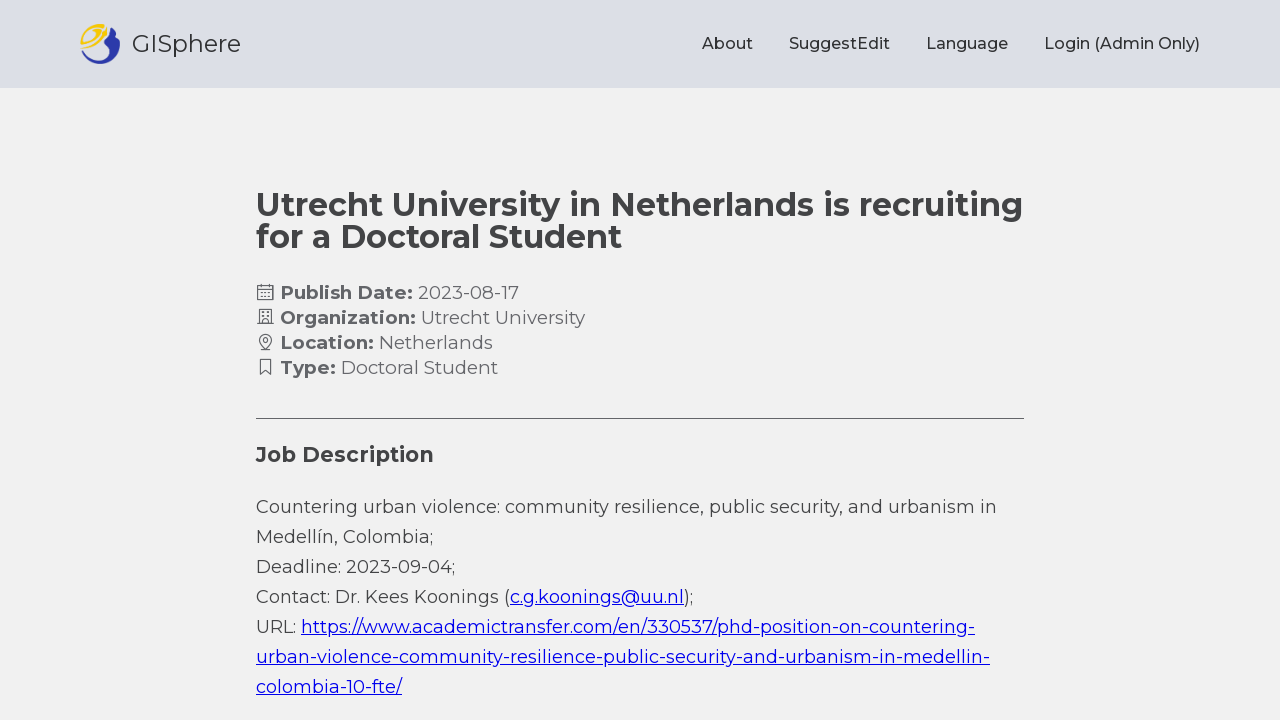

--- FILE ---
content_type: application/javascript; charset=UTF-8
request_url: https://gisphere.info/_nuxt/807dce1.js
body_size: 6601
content:
(window.webpackJsonp=window.webpackJsonp||[]).push([[34,7],{464:function(t,n){t.exports="[data-uri]"},465:function(t,n){t.exports="[data-uri]"},466:function(t,n,o){t.exports=o.p+"img/whatsapp.05fb109.png"},467:function(t,n,o){t.exports=o.p+"img/whatsapp-qrcode.541a31f.png"},468:function(t,n){t.exports="[data-uri]"},469:function(t,n){t.exports="[data-uri]"},470:function(t,n){t.exports="[data-uri]"},471:function(t,n,o){t.exports=o.p+"img/x.51f3b3d.png"},472:function(t,n,o){t.exports=o.p+"img/youtube.7fd4c73.png"},473:function(t,n,o){t.exports=o.p+"img/bilibili.d064b93.png"},474:function(t,n,o){t.exports=o.p+"img/zhihu.3ffa066.png"},477:function(t,n,o){var content=o(501);content.__esModule&&(content=content.default),"string"==typeof content&&(content=[[t.i,content,""]]),content.locals&&(t.exports=content.locals);(0,o(30).default)("5f19b374",content,!0,{sourceMap:!1})},500:function(t,n,o){"use strict";o(477)},501:function(t,n,o){var e=o(29)(!1);e.push([t.i,".bg[data-v-1db01f00]{background:#dcdfe6;display:flex;flex-direction:column}.bg[data-v-1db01f00],.bg .content[data-v-1db01f00]{width:100%;padding:12px 0}.bg .content[data-v-1db01f00]{line-height:1.4;font-style:normal;font-weight:400;font-size:22px;color:#303133}.bg .content[data-v-1db01f00],.bg .copyright-title[data-v-1db01f00]{text-align:center}.bg .copyright-content[data-v-1db01f00]{text-align:left;font-size:12px;margin:0 20%}.bg .links-container[data-v-1db01f00]{text-align:center;width:750px;margin:0 auto}.bg .links-container .link[data-v-1db01f00]{margin:0 10px;font-size:16px;color:#303133;cursor:pointer;text-decoration:none;position:relative;white-space:nowrap}.bg .links-container .link .img[data-v-1db01f00]{height:16px;transform:translateY(3px)}.bg .links-container .link .popup[data-v-1db01f00]{position:absolute;top:-220px;left:50%;margin-left:-100px;width:200px;height:200px;background-color:#dcdfe6}.bg .links-container .link .popup .qr-img[data-v-1db01f00]{width:100%;height:100%}.bg .links-container .link[data-v-1db01f00]:hover{text-decoration:underline}.popup-enter-active[data-v-1db01f00],.popup-leave-active[data-v-1db01f00]{transition:opacity .4s}.popup-enter[data-v-1db01f00],.popup-leave-to[data-v-1db01f00]{opacity:0}",""]),t.exports=e},503:function(t,n,o){"use strict";o.r(n);var e=[function(){var t=this,n=t._self._c;return n("div",{staticClass:"copyright"},[n("h2",{staticClass:"copyright-title"},[t._v("Copyright")]),t._v(" "),n("p",{staticClass:"copyright-content"},[t._v("\n      This work is licensed under a\n      "),n("a",{attrs:{href:"https://creativecommons.org/licenses/by-nc/4.0/",target:"blank"}},[t._v("\n        Creative Commons Attribution-NonCommercial 4.0 International License ")]),t._v(". This project is supported by a group of scholars who have studied or\n      worked in GIS-related departments around the world. We want to say thank\n      you to all of those who provided school information and/or worked on\n      managing this project as volunteers. Please feel free to leave a message\n      in\n      "),n("a",{attrs:{href:"https://github.com/gisphere/gisphere.github.io",target:"blank"}},[t._v("\n        this GitHub issue\n      ")]),t._v("\n      if you find any errors or have any suggestions. We welcome more\n      volunteers to join this project to help maintain and develop the guide.\n      Please feel free to contact us via\n      "),n("a",{attrs:{href:"mailto:gisphere@outlook.com"}},[t._v("gisphere@outlook.com")]),t._v(".\n    ")])])},function(){var t=this._self._c;return t("a",{staticClass:"link",attrs:{href:"https://github.com/GIS-Info"}},[t("img",{staticClass:"img",attrs:{src:o(468)}}),this._v("\n      GIS-Info\n    ")])},function(){var t=this._self._c;return t("a",{staticClass:"link",attrs:{href:"https://www.linkedin.com/company/gisphere/about/"}},[t("img",{staticClass:"img",attrs:{src:o(469)}}),this._v("\n      GISphere\n    ")])},function(){var t=this._self._c;return t("a",{staticClass:"link",attrs:{href:"mailto:gisphere@outlook.com"}},[t("img",{staticClass:"img",attrs:{src:o(470)}}),this._v("\n      gisphere@outlook.com\n    ")])},function(){var t=this._self._c;return t("a",{staticClass:"link",attrs:{href:"https://twitter.com/GISphereGuide"}},[t("img",{staticClass:"img",attrs:{src:o(471)}}),this._v("\n      GISphereGuide\n    ")])},function(){var t=this._self._c;return t("a",{staticClass:"link",attrs:{href:"https://www.youtube.com/@gisphere"}},[t("img",{staticClass:"img",attrs:{src:o(472)}}),this._v("\n      Youtube GISalon\n    ")])},function(){var t=this._self._c;return t("a",{staticClass:"link",attrs:{href:"https://space.bilibili.com/1043870260"}},[t("img",{staticClass:"img",attrs:{src:o(473)}}),this._v("\n      Bilibili GISalon\n    ")])},function(){var t=this._self._c;return t("a",{staticClass:"link",attrs:{href:"https://www.zhihu.com/people/gisphere"}},[t("img",{staticClass:"img",attrs:{src:o(474)}}),this._v("\n      GISphere\n    ")])}],r={data:function(){return{showWechatPopup:!1,showWhatsapptPopup:!1}}},c=(o(500),o(22)),component=Object(c.a)(r,(function(){var t=this,n=t._self._c;return n("div",{staticClass:"bg"},[t._m(0),t._v(" "),n("div",{staticClass:"content"},[t._v("GISphere@2025")]),t._v(" "),n("div",{staticClass:"links-container"},[t._m(1),t._v(" "),t._m(2),t._v(" "),t._m(3),t._v(" "),t._m(4),t._v(" "),t._m(5),t._v(" "),t._m(6),t._v(" "),t._m(7),t._v(" "),n("a",{staticClass:"link",on:{mouseover:function(){t.showWechatPopup=!0},mouseleave:function(){t.showWechatPopup=!1}}},[n("img",{staticClass:"img",attrs:{src:o(465)}}),t._v("\n      WeChat Public\n      "),n("transition",{attrs:{name:"popup"}},[t.showWechatPopup?n("div",{staticClass:"popup"},[n("img",{staticClass:"qr-img",attrs:{src:o(464)}})]):t._e()])],1),t._v(" "),n("a",{staticClass:"link",on:{mouseover:function(){t.showWhatsapptPopup=!0},mouseleave:function(){t.showWhatsapptPopup=!1}}},[n("img",{staticClass:"img",attrs:{src:o(466)}}),t._v("\n      Whatsapp\n      "),n("transition",{attrs:{name:"popup"}},[t.showWhatsapptPopup?n("div",{staticClass:"popup"},[n("img",{staticClass:"qr-img",attrs:{src:o(467)}})]):t._e()])],1)])])}),e,!1,null,"1db01f00",null);n.default=component.exports},542:function(t,n,o){var content=o(633);content.__esModule&&(content=content.default),"string"==typeof content&&(content=[[t.i,content,""]]),content.locals&&(t.exports=content.locals);(0,o(30).default)("9d76371a",content,!0,{sourceMap:!1})},632:function(t,n,o){"use strict";o(542)},633:function(t,n,o){var e=o(29)(!1);e.push([t.i,".main-container[data-v-34516d06]{height:100%;display:flex;flex-grow:1;flex-shrink:1;background:#f1f1f1;text-align:center;flex-direction:column;justify-content:space-between;overflow:auto}.post-header[data-v-34516d06]{position:absolute;width:100%;height:60px;left:0;top:0;background:#f1f1f1;box-shadow:0 0 0 hsla(0,0%,100%,.12);border-radius:4px}.header-prev-button[data-v-34516d06]{position:absolute;width:101px;height:32px;left:210px;top:14px;background:rgba(124,227,179,.5);border-radius:15.9px 0 0 15.9px;border-width:0;font-style:normal;font-weight:400;font-size:16px;text-align:center;color:rgba(48,49,51,.75)}.header-prev-button[data-v-34516d06]:hover{background-color:rgba(124,227,179,.9)}.header-next-button[data-v-34516d06]{position:absolute;width:101px;height:32px;left:312px;top:14px;background:rgba(124,227,179,.5);border-radius:0 15.9px 15.9px 0;border-width:0;font-style:normal;font-weight:400;font-size:16px;text-align:center;color:rgba(48,49,51,.75)}.header-next-button[data-v-34516d06]:hover{background-color:rgba(124,227,179,.9)}.header-back2list-button[data-v-34516d06]{position:absolute;width:118px;height:32px;left:1163px;top:14px;background:#e6a23c;border-radius:15.9px;border-width:0;font-style:normal;font-weight:400;font-size:16px;text-align:center;color:rgba(48,49,51,.9)}.header-back2list-button[data-v-34516d06]:hover{background-color:#cf9236}.post-content[data-v-34516d06]{padding-top:60px;padding-bottom:60px;width:60%;max-width:1000px;margin:0 auto;background:#f1f1f1;border-radius:0;word-wrap:break-word}.content-title[data-v-34516d06]{top:20px;margin-bottom:50px;line-height:32px;color:rgba(48,49,51,.9)}.content-detail[data-v-34516d06],.content-title[data-v-34516d06]{position:relative;width:-moz-fit-content;width:fit-content;font-style:normal;font-weight:700;text-align:left}.content-detail[data-v-34516d06]{height:20px;margin:5px 0;line-height:20px;color:#636569}.content-detail .normal[data-v-34516d06]{font-weight:400;color:rgba(86,88,93,.9)}.content-detail .active[data-v-34516d06]{font-weight:400;color:rgba(0,115,255,.75)}.dropdown[data-v-34516d06]{position:relative;float:left;margin:10px 15px 19px 0}.dropdown-button[data-v-34516d06]{width:-moz-fit-content;width:fit-content;height:40px;padding:0 32px;background:#7ce3b3;border-radius:24px;border-width:0;font-style:normal;font-weight:400;font-size:16px;text-align:center;color:rgba(0,0,0,.75)}.dropdown-content[data-v-34516d06]{display:none;position:absolute;z-index:1}.dropdown-content a[data-v-34516d06]{width:-moz-fit-content;width:fit-content;margin-top:5px;padding:0 16px;display:inline-block;border-radius:24px;font-size:12px;background-color:#fff;color:#0073ff;line-height:40px;cursor:pointer}.dropdown-content a[data-v-34516d06]:hover{box-shadow:0 0 15px #7ce3b3;border-radius:24px;background-color:#fff}.dropdown:hover .dropdown-content[data-v-34516d06]{display:block}.dropdown:hover .dropdown-button[data-v-34516d06]{background-color:#42d791}.content-description[data-v-34516d06]{position:relative;margin-top:40px;font-style:normal;font-weight:400;line-height:20px;text-align:left;color:rgba(48,49,51,.9);font-size:18px;line-height:30px;border-top:1px solid #636569}",""]),t.exports=e},659:function(t,n,o){"use strict";o.r(n);o(31),o(62);var e=o(16),r=o(14),c=(o(84),o(99),o(35),o(43),o(44),o(36),o(11),o(23),o(45),o(37),o(64),o(17));function A(t,n){var o=Object.keys(t);if(Object.getOwnPropertySymbols){var e=Object.getOwnPropertySymbols(t);n&&(e=e.filter((function(n){return Object.getOwnPropertyDescriptor(t,n).enumerable}))),o.push.apply(o,e)}return o}function d(t){for(var n=1;n<arguments.length;n++){var o=null!=arguments[n]?arguments[n]:{};n%2?A(Object(o),!0).forEach((function(n){Object(e.a)(t,n,o[n])})):Object.getOwnPropertyDescriptors?Object.defineProperties(t,Object.getOwnPropertyDescriptors(o)):A(Object(o)).forEach((function(n){Object.defineProperty(t,n,Object.getOwnPropertyDescriptor(o,n))}))}return t}var l={name:"IndexPage",data:function(){return{postdata:{prevId:null,nextId:2}}},fetch:function(){var t=this;return Object(r.a)(regeneratorRuntime.mark((function n(){var o;return regeneratorRuntime.wrap((function(n){for(;;)switch(n.prev=n.next){case 0:return o=t.$route.params.id,n.next=3,t.$axios.get("/api/post/"+o.toString()).then((function(n){t.postdata=n.data[0]})).catch((function(n){console.log("err",n),t.$router.push("/error")}));case 3:case"end":return n.stop()}}),n)})))()},head:function(){return{title:"GISphere | "+this.lang=="en"?this.postdata.title_en:this.postdata.title_cn}},computed:d(d({},Object(c.d)({lang:"language"})),{},{getStatusCN:function(){return this.postdata.status?"招募中":"已截止"},getStatusEN:function(){return this.postdata.status?"Active":"Closed"},description:function(){var t,n=(null===(t=this.postdata)||void 0===t?void 0:t.description)||"";return n=(n=(n=n.replace(/\\n/g,"<br/>")).replace(/(https?:\/\/[^\s<]+)/g,(function(t){return'<a href="'.concat(t,'" target="_blank">').concat(t,"</a>")}))).replace(/([a-zA-Z0-9._-]+@[a-zA-Z0-9._-]+\.[a-zA-Z0-9._-]+)/gi,(function(t){return'<a href="mailto:'.concat(t,'">').concat(t,"</a>")}))}}),mounted:function(){var t=this;document.addEventListener("cut",(function(n){t.addCopy(n)})),document.addEventListener("copy",(function(n){t.addCopy(n)}))},methods:{goPost:function(t){this.$router.push("/post/"+t.toString())},goPostList:function(){this.$router.push("../postList")},addCopy:function(t){var n="";t.preventDefault(),n=window.getSelection(0).toString();/^\s*(?:(http|https|ftp):\/\/)?((?:[\w-]+\.)+[a-z0-9]+)((?:\/[^/?#]*)+)?(\?[^#]+)?(#.+)?$/i.test(n)||/^[_a-z0-9-]+(\.[_a-z0-9-]+)*@[a-z0-9-]+(\.[a-z0-9-]+)*(\.[a-z]{2,})$/i.test(n)||(n="".concat(n,"\n\n________________\n作者：GISphere\n原文：").concat(window.location.href,"\n著作权归作者所有。商业转载请联系作者获得授权，非商业转载请注明出处。")),(t.clipboardData||window.clipboardData).setData("text",n)}}},h=(o(632),o(22)),component=Object(h.a)(l,(function(){var t=this,n=t._self._c;return n("div",{staticClass:"main-container"},["zh"==t.lang?n("div",{staticClass:"post-content",attrs:{id:"content"}},[n("h1",{staticClass:"content-title"},[t._v(t._s(t.postdata.title_cn||"-"))]),t._v(" "),n("h3",{staticClass:"content-detail"},[n("i",{staticClass:"el-icon-date"}),t._v("\n      发布时间: "),n("span",{staticClass:"normal"},[t._v(t._s(t.postdata.date||"-"))])]),t._v(" "),n("h3",{staticClass:"content-detail"},[n("i",{staticClass:"el-icon-school"}),t._v("\n      机构名称:\n      "),n("span",{staticClass:"normal"},[t._v(t._s(t.postdata.university_cn||"-"))])]),t._v(" "),n("h3",{staticClass:"content-detail"},[n("i",{staticClass:"el-icon-location-information"}),t._v("\n      地理位置: "),n("span",{staticClass:"normal"},[t._v(t._s(t.postdata.country_cn||"-"))])]),t._v(" "),n("h3",{staticClass:"content-detail"},[n("i",{staticClass:"el-icon-collection-tag"}),t._v("\n      岗位类型: "),n("span",{staticClass:"normal"},[t._v(t._s(t.postdata.job_cn||"-"))])]),t._v(" "),n("div",{staticClass:"content-description"},[n("h3",[t._v("职位描述")]),t._v(" "),n("div",{domProps:{innerHTML:t._s(t.description)}})])]):t._e(),t._v(" "),"en"==t.lang?n("div",{staticClass:"post-content"},[n("h1",{staticClass:"content-title"},[t._v(t._s(t.postdata.title_en||"unknown"))]),t._v(" "),n("h3",{staticClass:"content-detail"},[n("i",{staticClass:"el-icon-date"}),t._v("\n      Publish Date:\n      "),n("span",{staticClass:"normal"},[t._v(t._s(t.postdata.date||"unknown"))])]),t._v(" "),n("h3",{staticClass:"content-detail"},[n("i",{staticClass:"el-icon-school"}),t._v("\n      Organization:\n      "),n("span",{staticClass:"normal"},[t._v(t._s(t.postdata.university_en||"unknown"))])]),t._v(" "),n("h3",{staticClass:"content-detail"},[n("i",{staticClass:"el-icon-location-information"}),t._v("\n      Location:\n      "),n("span",{staticClass:"normal"},[t._v(t._s(t.postdata.country_en||"unknown"))])]),t._v(" "),n("h3",{staticClass:"content-detail"},[n("i",{staticClass:"el-icon-collection-tag"}),t._v("\n      Type: "),n("span",{staticClass:"normal"},[t._v(t._s(t.postdata.job_en||"unknown"))])]),t._v(" "),n("div",{staticClass:"content-description"},[n("h3",[t._v("Job Description")]),t._v(" "),n("div",{domProps:{innerHTML:t._s(t.description)}})])]):t._e(),t._v(" "),n("bottom-bar")],1)}),[],!1,null,"34516d06",null);n.default=component.exports;installComponents(component,{BottomBar:o(503).default})}}]);